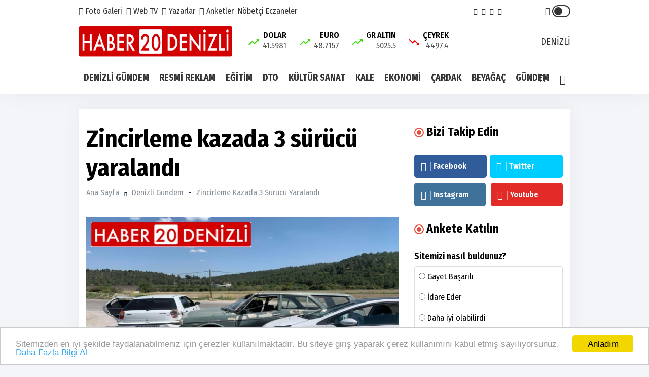

--- FILE ---
content_type: text/html; charset=UTF-8
request_url: https://haber20denizli.com/haber/zincirleme-kazada-3-surucu-yaralandi-108526
body_size: 12988
content:
<!doctype html><html lang="tr"><head>
<link rel="dns-prefetch" href="//www.haber20denizli.com">
<link rel="dns-prefetch" href="//haber20denizli.com">
<link rel="dns-prefetch" href="//fonts.googleapis.com">
<link rel="dns-prefetch" href="//schema.org">
<link rel="dns-prefetch" href="//stackpath.bootstrapcdn.com">
<link rel="dns-prefetch" href="//code.jquery.com">
<link rel="dns-prefetch" href="//oss.maxcdn.com">
<link rel="dns-prefetch" href="//www.facebook.com">
<link rel="dns-prefetch" href="//twitter.com">
<link rel="dns-prefetch" href="//www.youtube.com">
<link rel="dns-prefetch" href="//www.instagram.com">
<link rel="dns-prefetch" href="//www.w3.org">
<link rel="dns-prefetch" href="//www.karchercenter-med.com">
<link rel="dns-prefetch" href="//www.linkedin.com">
<link rel="dns-prefetch" href="//www.twitter.com">
<link rel="dns-prefetch" href="//www.onemsoft.com">
<link rel="dns-prefetch" href="//www.googletagmanager.com"><base href="https://www.haber20denizli.com/" target="_self"><meta charset=utf-8><meta http-equiv="X-UA-Compatible" content="IE=edge"><meta name=viewport content="width=device-width, initial-scale=1, shrink-to-fit=no"><link rel="icon" type=image/png href="https://www.haber20denizli.com/images/genel/1649435936625065200465f.jpeg"><link rel="canonical" href="https://haber20denizli.com/haber/zincirleme-kazada-3-surucu-yaralandi-108526" ><meta http-equiv="refresh" content="300"><meta name=theme-color content="#ffffff"><meta name=apple-mobile-web-app-status-bar-style content="#ffffff"><link href="https://fonts.googleapis.com/css2?family=Fira+Sans+Condensed:wght@400;600;700&display=swap" rel="stylesheet"><title>Zincirleme kazada 3 sürücü yaralandı</title><meta name=keywords content=""><meta name=description content="Denizli-Manisa karayolu meydana gelen zincirleme kazada 3 kişi yaralandı."><link rel="amphtml" href="https://haber20denizli.com/amp/zincirleme-kazada-3-surucu-yaralandi-108526"><link rel="image_src" type=image/jpeg href="https://haber20denizli.com/images/haberler/2024/04/zincirleme-kazada-3-surucu-yaralandi-1712857173.webp"><link rel="next" href="https://haber20denizli.com/haber/viyadukten-dusen-otomobilde-2-kisi-yaralandi-108527"><meta name=DC.date.issued content="2024-04-11T20:38:00+03:00"><meta itemprop="keywords" name=news_keywords content=""><meta property="og:type" content="article"><meta property="og:site_name" content="Haber20Denizli - Denizli Haberleri"><meta property="og:url" content="https://haber20denizli.com/haber/zincirleme-kazada-3-surucu-yaralandi-108526"><meta property="og:title" content="Zincirleme kazada 3 sürücü yaralandı"><meta property="og:description" content="Denizli-Manisa karayolu meydana gelen zincirleme kazada 3 kişi yaralandı."><meta property="og:image" content="https://haber20denizli.com/images/haberler/2024/04/zincirleme-kazada-3-surucu-yaralandi-1712857173.webp"><meta property="og:image:width" content="640"><meta property="og:image:height" content="360"><meta name=twitter:card content="summary_large_image"><meta name=twitter:image content="https://haber20denizli.com/images/haberler/2024/04/zincirleme-kazada-3-surucu-yaralandi-1712857173.webp"><meta name=twitter:site content="@haber20denizli"><meta name=twitter:url content="https://haber20denizli.com/haber/zincirleme-kazada-3-surucu-yaralandi-108526"><meta name=twitter:title content="Zincirleme kazada 3 sürücü yaralandı"><meta name=twitter:description content="Denizli-Manisa karayolu meydana gelen zincirleme kazada 3 kişi yaralandı."><meta itemprop="author" content="Haber20Denizli - Denizli Haberleri"><meta itemprop="url" content="https://haber20denizli.com/haber/zincirleme-kazada-3-surucu-yaralandi-108526"><meta itemprop="thumbnailUrl" content="https://haber20denizli.com/images/tn/2024/04/zincirleme-kazada-3-surucu-yaralandi-1712857173.webp"><meta itemprop="articleSection" content="DENİZLİ GÜNDEM"><meta itemprop="dateCreated" content="2024-04-11T20:38:00+03:00"><meta itemprop="dateModified" content="2024-04-11T20:38:00+03:00"><meta itemprop="mainEntityOfPage" content="https://haber20denizli.com/haber/zincirleme-kazada-3-surucu-yaralandi-108526"><meta itemprop="headline" content="Zincirleme kazada 3 sürücü yaralandı"><meta itemprop="image" content="https://haber20denizli.com/images/haberler/2024/04/zincirleme-kazada-3-surucu-yaralandi-1712857173.webp"><script type=application/ld+json id="breadcrumbStructuredData"> { "@context": "https://schema.org", "@type": "BreadcrumbList", "itemListElement": [ { "@type": "ListItem", "position": 1, "name": "Haberler", "item": "https://www.haber20denizli.com/" },{ "@type": "ListItem", "position": 2, "name": "DENİZLİ GÜNDEM", "item": "https://haber20denizli.com/denizli-gundem" },{ "@type": "ListItem", "position": 3, "name": "Zincirleme kazada 3 sürücü yaralandı", "item": "https://haber20denizli.com/haber/zincirleme-kazada-3-surucu-yaralandi-108526" } ] } </script><script type=application/ld+json> { "@context":"http://schema.org", "@type":"NewsArticle", "inLanguage":"tr-TR", "articleSection":"DENİZLİ GÜNDEM", "mainEntityOfPage":{"@type":"WebPage","@id":"https://haber20denizli.com/haber/zincirleme-kazada-3-surucu-yaralandi-108526"}, "headline":"Zincirleme kazada 3 sürücü yaralandı", "genre":"news", "keywords":"","image": {"@type": "ImageObject", "url": "https://haber20denizli.com/images/haberler/2024/04/zincirleme-kazada-3-surucu-yaralandi-1712857173.webp", "width":"640","height":"350"}, "datePublished":"2024-04-11T20:38:00+03:00", "dateModified":"2024-04-11T20:38:00+03:00", "description":"Denizli-Manisa karayolu meydana gelen zincirleme kazada 3 kişi yaralandı.", "author":{"@type":"Person","name":"Haber20Denizli - Denizli Haberleri"}, "publisher": {"@type": "Organization", "name": "Haber20Denizli - Denizli Haberleri ", "logo": {"@type": "ImageObject", "url": "https://haber20denizli.com/images/genel/haber20denizli-denizli-haberleri-logo-1649424471.png"}} } </script><link rel="stylesheet" href="https://stackpath.bootstrapcdn.com/bootstrap/4.1.3/css/bootstrap.min.css"><link rel="stylesheet" href="/assets/frontend/tema9/css/all.css?id=84aa2e07518a81ccdb7b"><style> body{ background: #f4f5f9; } .navbar-standerd.site-header.menu, .nav-dropdown>li>a{ background: #ffffff; } .header-logo, .header-bottom{ background: #ffffff; } .top-bar .toggle{ border: 2px solid #333333; } .top-bar .toggle:before{ background: #333333; } .main-header .main-nav ul li > a,#off-canvas-toggle, button.search-icon, .nav-menu>li .nav-dropdown li a{ color: #333333; } .main-header .main-nav ul li > a:hover, #off-canvas-toggle:hover, button.search-icon:hover, .nav-menu>li .nav-dropdown li a:hover{ color: #f00000; } .top-bar, .top-bar .toggle{ background: #ffffff; } .topbar-inner a, .top-bar ul.header-social-network li a, div.user-account i{ color: #333333; } .topbar-inner a:hover,.top-bar ul.header-social-network li a:hover{ color: #000000; } .ts-footer.ts-footer-3{ background: #1c2a39; } .ts-footer.ts-footer-3 .footer-menu li a, .ts-footer.ts-footer-3 .footer-social-list li a, .ts-footer.ts-footer-3 .copyright-text p{ color: #ffffff; } .ts-footer.ts-footer-3 .footer-menu li a:after{ background: #ffffff; } .ts-footer.ts-footer-3 .footer-menu li a:hover, .ts-footer.ts-footer-3 .footer-social-list li a:hover, .ts-footer.ts-footer-3 .copyright-text a:hover{ color: #dedede; } .ts-footer.ts-footer-3 .copyright-text a, .ts-footer.ts-footer-3 .copyright-text span{ color: #ffffff; } .ts-footer .bar1{ border-top: 1px solid #ffffff; } .nav-menu > li > a > .submenu-indicator{ display: none; } .homeicon{ display: none !important; } .sticky-bar .homeicon{ display: inline-block !important; } </style><link rel="stylesheet" href="https://haber20denizli.com/assets/frontend/tema9/css/hdetay.css?v=1.5"><style> .entry-main-content img{ max-width:100%; height:auto !important; } </style><script src=https://code.jquery.com/jquery-2.2.4.min.js integrity="sha256-BbhdlvQf/xTY9gja0Dq3HiwQF8LaCRTXxZKRutelT44=" crossorigin=anonymous></script><script src=https://stackpath.bootstrapcdn.com/bootstrap/4.1.3/js/bootstrap.min.js></script><script src=https://haber20denizli.com/assets/frontend/tema9/js/jquery.cookie_v3.js?v=1.0.3></script><script> $(document).ready(function () { if($.cookie('night') == 'yes'){ $('.toggle').toggleClass('active'); $('body').toggleClass('night'); } }); </script><!--[if lt IE 9]><script src=https://oss.maxcdn.com/html5shiv/3.7.2/html5shiv.min.js></script><script src=https://oss.maxcdn.com/respond/1.4.2/respond.min.js></script><![endif]-->
<style>.page_speed_1505000990{ position: absolute;top: 4px;right: 40px } .page_speed_1997637582{ height: 0px } .page_speed_927887692{ background-color: rgba(48, 48, 48, 0.9) } .page_speed_427480480{ background-image: url(https://haber20denizli.com/images/tn/2026/01/denizli-buyuksehir-belediyesinden-ugur-mumcu-anma-gecesi-1768991036.webp) } .page_speed_792608392{ background-image: url(https://haber20denizli.com/images/tn/2026/01/denizli-buyuksehirin-cocuk-senligi-coskuyla-basladi-1768988569.webp) } .page_speed_1248079242{ background-image: url(https://haber20denizli.com/images/tn/2026/01/bagbasi-genclik-merkezindeki-is-yerleri-icin-ihale-28-ocakta-1768988339.webp) } .page_speed_1091747585{ background-image: url(https://haber20denizli.com/images/tn/2026/01/pamukkalenin-gelecegi-yukseliyor-1768988168.webp) }</style>
</head><body><div class="main-wrap"><aside id="sidebar-wrapper" class="custom-scrollbar offcanvas-sidebar position-right"><button class="off-canvas-close"><i class="ti-close"></i></button><div class="sidebar-inner"><div class="sidebar-widget widget_categories mb-50"><div class="widget-header position-relative mb-20"><h5 class="widget-title mt-5">MENU</h5></div><div class="post-block-list post-module-1 post-module-5"><ul><li class="cat-item"><a href="https://haber20denizli.com/ilce-haberleri">İLÇE HABERLERİ</a></li><li class="cat-item"><a href="https://haber20denizli.com/siyaset">SİYASET</a></li><li class="cat-item"><a href="https://haber20denizli.com/otomobil">OTOMOBİL</a></li><li class="cat-item"><a href="https://haber20denizli.com/saglik">SAĞLIK</a></li><li class="cat-item"><a href="https://haber20denizli.com/magazin">MAGAZİN</a></li><li class="cat-item"><a href="https://haber20denizli.com/teknoloji">TEKNOLOJİ</a></li><li class="cat-item"><a href="https://haber20denizli.com/videogaleri">VIDEO GALERİ</a></li><li class="cat-item"><a href="https://haber20denizli.com/spor">SPOR</a></li><li class="cat-item d-table d-md-none"><a href="https://haber20denizli.com/yazarlar">YAZARLAR</a></li><li class="cat-item d-table d-md-none"><a href="https://haber20denizli.com/fotogaleri">FOTO GALERİ</a></li><li class="cat-item d-table d-md-none"><a href="https://haber20denizli.com/webtv">WEB TV</a></li><li class="cat-item"><a href="https://haber20denizli.com/yerel-haberler">YEREL HABERLER</a></li><li class="cat-item"><a href="https://haber20denizli.com/haber-arsivi">HABER ARŞİVİ</a></li><li class="cat-item"><a href="https://haber20denizli.com/yol-durumu/20">YOL TRAFIK DURUMU</a></li><li class="cat-item"><a href="https://haber20denizli.com/roportajlar">RÖPORTAJLAR</a></li><li class="cat-item d-none"><a href="https://haber20denizli.com/gazete-mansetleri?s=1">GAZETE MANŞETLERİ</a></li><li class="cat-item"><a class="text-uppercase" href="https://haber20denizli.com/sayfa/kunye-1">Künye</a></li><li class="cat-item"><a class="text-uppercase" href="https://haber20denizli.com/sayfa/cerez-politikasi-2">Çerez Politikası</a></li><li class="cat-item"><a class="text-uppercase" href="https://haber20denizli.com/sayfa/gizlilik-politikasi-3">Gizlilik Politikası</a></li><li class="cat-item"><a href="https://haber20denizli.com/iletisim">İLETİŞİM</a></li></ul></div></div></div></aside><header class="main-header header-style-2 header-style-3 mb-3"><div class="top-bar d-none d-md-block"><div class="container"><div class="topbar-inner pt-10 pb-10"><div class="row"><div class="col-9"><ul class="list-inline"><li class="list-inline-item"><a href="https://haber20denizli.com/fotogaleri"><i class="ti-gallery"></i> Foto Galeri</a></li><li class="list-inline-item"><a href="https://haber20denizli.com/webtv"><i class="ti-control-play"></i> Web TV</a></li><li class="list-inline-item"><a href="https://haber20denizli.com/yazarlar"><i class="ti-pencil"></i> Yazarlar</a></li><li class="list-inline-item"><a target="_blank" href="https://haber20denizli.com/anketler"><i class="ti-pie-chart"></i> Anketler</a></li><li class="list-inline-item"><a href="https://haber20denizli.com/nobetci-eczaneler">Nöbetçi Eczaneler</a></li></ul></div><div class="col-3 d-flex align-items-center justify-content-end"><ul class="header-social-network mr-60 d-inline-block list-inline"><li class="list-inline-item"><a rel="nofollow" class="social-icon facebook-icon text-xs-center" target="_blank" href="https://www.facebook.com/haber20denizli"><i class="ti-facebook"></i></a></li><li class="list-inline-item"><a rel="nofollow" class="social-icon twitter-icon text-xs-center" target="_blank" href="https://twitter.com/haber20denizli"><i class="ti-twitter-alt"></i></a></li><li class="list-inline-item"><a rel="nofollow" class="social-icon pinterest-icon text-xs-center" target="_blank" href="https://www.youtube.com/channel/UCPuBEyq1VGaVx0LSAzznv-A"><i class="ti-youtube"></i></a></li><li class="list-inline-item"><a rel="nofollow" class="social-icon instagram-icon text-xs-center" target="_blank" href="https://www.instagram.com/haber20denizli/"><i class="ti-instagram"></i></a></li></ul><div class="user-account d-inline-block position-relative"><i class="page_speed_1505000990 ti-light-bulb"></i><div title="Gece Modu" class="toggle"></div></div></div></div></div></div></div><div class="header-logo pt-2 pb-2 d-none d-lg-block"><div class="container"><div class="row"><div class="col-lg-4 col-md-12 align-center-vertical"><a title="Haber20Denizli - Denizli Haberleri" href="https://haber20denizli.com"><img height=60 class="logo-img d-inline" title="Haber20Denizli - Denizli Haberleri" src=https://haber20denizli.com/images/genel/haber20denizli-denizli-haberleri-logo-1649424471.png alt="Haber20Denizli - Denizli Haberleri"></a></div><div class="col-lg-8 col-md-12 align-center-vertical d-none d-lg-inline text-right"><div class="widget-header-bar-currency"><div class="currency-body"><div class="item"><svg xmlns="http://www.w3.org/2000/svg" viewBox="0 0 32 32"><rect data-name="Rectangle 1" width=32 height=32 fill="none"></rect><path data-name="Path 3" d="M21.313-20l3.063,3.063-6.5,6.5L12.563-15.75,2.688-5.875,4.563-4l8-8,5.313,5.313,8.375-8.375L29.313-12v-8Z" transform="translate(0 29)" fill="#3ddb0d"></path></svg><span class="name-value_wrapper"><span class="name">DOLAR</span><span class="value">41.5981</span></span></div><div class="item"><svg xmlns="http://www.w3.org/2000/svg" viewBox="0 0 32 32"><rect data-name="Rectangle 1" width=32 height=32 fill="none"></rect><path data-name="Path 3" d="M21.313-20l3.063,3.063-6.5,6.5L12.563-15.75,2.688-5.875,4.563-4l8-8,5.313,5.313,8.375-8.375L29.313-12v-8Z" transform="translate(0 29)" fill="#3ddb0d"></path></svg><span class="name-value_wrapper"><span class="name">EURO</span><span class="value">48.7157</span></span></div><div class="item"><svg xmlns="http://www.w3.org/2000/svg" viewBox="0 0 32 32"><rect data-name="Rectangle 1" width=32 height=32 fill="none"></rect><path data-name="Path 3" d="M21.313-20l3.063,3.063-6.5,6.5L12.563-15.75,2.688-5.875,4.563-4l8-8,5.313,5.313,8.375-8.375L29.313-12v-8Z" transform="translate(0 29)" fill="#3ddb0d"></path></svg><span class="name-value_wrapper"><span class="name">GR ALTIN</span><span class="value">5025.5</span></span></div><div class="item"><svg xmlns="http://www.w3.org/2000/svg" viewBox="0 0 32 32"><path data-name="Path 2" d="M21.313-4l3.063-3.062-6.5-6.5L12.563-8.25,2.688-18.125,4.563-20l8,8,5.313-5.312L26.25-8.937,29.313-12v8Z" transform="translate(0 29)" fill="red"></path><rect data-name="Rectangle 2" width=32 height=32 fill="none"></rect></svg><span class="name-value_wrapper"><span class="name">ÇEYREK</span><span class="value">4497.4</span></span></div></div><div class="widget-weather"><span class="conditions mr-2"></span><span class="name"><span class="deg temp"></span>Denizli</span></div></div></div></div></div></div><div class="header-bottom header-sticky text-center"><div class="mobile_menu d-lg-none d-block"></div><div class="container"><div class="row"><div class="col-12"><div class="off-canvas-toggle-cover"><div class="off-canvas-toggle hidden d-inline-block ml-15" id="off-canvas-toggle"><i class="ti-layout-grid2"></i></div></div><div class="logo-tablet d-md-inline d-lg-none d-none"><a title="Haber20Denizli - Denizli Haberleri" href="https://haber20denizli.com"><img class="logo-img d-inline" title="Haber20Denizli - Denizli Haberleri" src=https://haber20denizli.com/images/genel/haber20denizli-denizli-haberleri-logo-1649424471.png alt="Haber20Denizli - Denizli Haberleri"></a></div><div class="logo-mobile d-inline d-md-none"><a title="Haber20Denizli - Denizli Haberleri" href="https://haber20denizli.com"><img height=50 class="logo-img d-inline" title="Haber20Denizli - Denizli Haberleri" src=https://haber20denizli.com/images/genel/haber20denizli-denizli-haberleri-logo-1649424471.png alt="Haber20Denizli - Denizli Haberleri"></a></div><div class="main-nav text-left d-none d-lg-block"><nav><ul id="navigation" class="main-menu"><li class="homeicon"><a href="https://haber20denizli.com"><i class="ti-home font-weight-bold"></i></a></li><li><a href="https://haber20denizli.com/denizli-gundem">DENİZLİ GÜNDEM</a></li><li><a href="https://haber20denizli.com/resmi-reklam">RESMİ REKLAM</a></li><li><a href="https://haber20denizli.com/egitim">EĞİTİM</a></li><li><a href="https://haber20denizli.com/dto">DTO</a></li><li><a href="https://haber20denizli.com/kultur-sanat">KÜLTÜR SANAT</a></li><li><a href="https://haber20denizli.com/kale">KALE</a></li><li><a href="https://haber20denizli.com/ekonomi">EKONOMİ</a></li><li><a href="https://haber20denizli.com/cardak">ÇARDAK</a></li><li><a href="https://haber20denizli.com/beyagac">BEYAĞAÇ</a></li><li><a href="https://haber20denizli.com/gundem">GÜNDEM</a></li></ul></nav></div><div class="search-button mr-3 mr-md-0"><button class="search-icon"><i class="ti-search font-weight-bold"></i></button><span class="search-close float-right font-small"><i class="ti-close mr-5"></i>Kapat</span></div></div></div></div></div></header><main class="position-relative"><div class="main-search-form transition-02s"><div class="container"><div class="pt-5 pb-5 main-search-form-cover"><div class="row mb-20"><div class="col-12"><form action="https://haber20denizli.com/ara" method="GET" role="search" class="search-form position-relative"><div class="search-form-icon"><i class="ti-search"></i></div><label><input class="search_field" minlength="3" placeholder="Aranılacak Kelimeyi Yazınız.." value="" autocomplete="off" type=search name=q></label></form></div></div></div></div></div><div class="home-featured mb-30"><div class="container"><section class="pt-30 bg-white box-shadow mt-15 mb-30"><div class="container"><div class="row"><div class="col-md-8 single-post-wrapper-scroll"><div class="single-post-wrapper" haber_id="108526"><div class="news-detail" id="yazdir"><div class="entry-header entry-header-1 mb-20"><h1 class="post-title" itemprop="name"> Zincirleme kazada 3 sürücü yaralandı </h1><div class="breadcrumb"><a class="color-grey" href="https://haber20denizli.com">Ana Sayfa</a><span class="color-grey"></span><a class="color-grey" href="https://haber20denizli.com/denizli-gundem">Denizli Gündem</a><span class="color-grey d-none d-md-inline-block"></span><a class="color-grey d-none d-md-inline-block" href="javascript:;">Zincirleme kazada 3 sürücü yaralandı</a></div><div class="bt-1 border-color-1 mb-3 mt-0 mt-md-3"></div></div><figure class="single-thumnail"><img src=https://haber20denizli.com/images/haberler/2024/04/zincirleme-kazada-3-surucu-yaralandi-1712857173.webp class="img-fluid" alt="Zincirleme kazada 3 sürücü yaralandı"></figure><blockquote class="wp-block-quote is-style-large" itemprop="description"><p class="mb-0">Denizli-Manisa karayolu meydana gelen zincirleme kazada 3 kişi yaralandı.</p></blockquote><div class="single-social-share mt-15 d-flex justify-content-between align-items-center"><div class="entry-meta meta-1 color-grey"><span class="post-on" itemprop="datePublished" content="2024-04-11T20:38:00+03:00">11 April, 2024, Thursday 20:38</span><span class="hit-count"><i class="ti-eye"></i> 742</span></div><ul class="d-none d-md-inline-block list-inline forprint"><li class="list-inline-item"><div class="d-flex align-items-center"><a title="Yazdır" href="javascript:window.print()" class="mr-md-1"><img src=https://haber20denizli.com/assets/frontend/tema9/images/print.png alt="yazdır"></a><a title="Yorum Yaz" href="#yorumyaz108526" class="scrollLink mr-md-1"><img src=https://haber20denizli.com/assets/frontend/tema9/images/speech-bubble-with-dots.png alt="yorum yaz"></a><a href="javascript:;" class="fontkucult"><img src=https://haber20denizli.com/assets/frontend/tema9/images/a-decrease.png alt="font küçült"></a><a href="javascript:;" class="fontbuyut"><img src=https://haber20denizli.com/assets/frontend/tema9/images/a-increase.png alt="font büyüt"></a></div></li></ul></div><div class="bt-1 border-color-1 mb-3 mt-0 mt-md-3"></div><section class="block-wrapper text-center reklam mt-0 pt-0 pb-0 mb-15"><a target="_blank" href="https://www.karchercenter-med.com/"><img src=https://haber20denizli.com/images/reklamlar/2025/12/karcher-center-1765180239.jpg alt="karcher center"></a></section><div class="entry-main-content" itemprop="articleBody"><div class="mobile-sharing-container"><div class="sharing"><a onclick="myPopup('https://www.facebook.com/share.php?u=https://haber20denizli.com/haber/zincirleme-kazada-3-surucu-yaralandi-108526', 'facebook', 620, 430);" href="javascript:;" class="facebook" title="Facebook'da paylaş"><span class="ti-facebook"></span></a><a onclick="myPopup('https://twitter.com/share?url=https://haber20denizli.com/haber/zincirleme-kazada-3-surucu-yaralandi-108526&amp;text=Zincirleme+kazada+3+s%C3%BCr%C3%BCc%C3%BC+yaraland%C4%B1', 'twiiter', 620, 430);" href="javascript:;" class="twitter" title="Twitter'da paylaş"><span class="fa fa-twitter"></span></a><a href="whatsapp://send?text=Zincirleme kazada 3 sürücü yaralandı - https://haber20denizli.com/haber/zincirleme-kazada-3-surucu-yaralandi-108526" class="whatsapp" title="WHATSAPP' da paylaş"><span class="fa fa-whatsapp"></span></a><a onclick="myPopup('https://www.linkedin.com/sharing/share-offsite/?url=https://haber20denizli.com/haber/zincirleme-kazada-3-surucu-yaralandi-108526', 'linkedin', 620, 430);" href="javascript:;" class="linkedin" title="Linkedin'de paylaş"><span class="fa fa-linkedin"></span></a></div></div><p>Kaza, Buldan ilçesi Denizli - Manisa karayolu üzerinde meydana geldi. S.G. idaresindeki 35 KG 9017 plakalı otomobil ile seyir halindeyken, aynı yönde seyir halinde olan Ş.G. yönetimindeki 20 DL 216 plakalı araca arkadan çarptı. İki otomobilin çarpışmasıylan Ş.G, kullandığı araç ile önünde seyir halinde olan A.T. yönetimindeki 45 ANV 059 plakalı araca çarptı. 3 aracın karıştığı zincirleme kazada 3 sürücüde yaralandı. Çevredeki vatandaşların ihbarı üzerine bölgeye jandarma ve sağlık ekipleri sevk edildi. 3 yaralı sürücü sağlık ekipleri tarafından Buldan Göğüs Hastalıkları Hastanesi'ne sevk edildi.<br >Kazayla ilgili soruşturma başlatıldı.</p><div class="entry-bottom mt-15 mb-15"></div><div class="mobile-sharing-container mb-0"><div class="sharing"><a onclick="myPopup('https://www.facebook.com/share.php?u=https://haber20denizli.com/haber/zincirleme-kazada-3-surucu-yaralandi-108526', 'facebook', 620, 430);" href="javascript:;" class="facebook" title="Facebook'da paylaş"><span class="ti-facebook"></span></a><a onclick="myPopup('https://twitter.com/share?url=https://haber20denizli.com/haber/zincirleme-kazada-3-surucu-yaralandi-108526&amp;text=Zincirleme+kazada+3+s%C3%BCr%C3%BCc%C3%BC+yaraland%C4%B1', 'twiiter', 620, 430);" href="javascript:;" class="twitter" title="Twitter'da paylaş"><span class="fa fa-twitter"></span></a><a href="whatsapp://send?text=Zincirleme kazada 3 sürücü yaralandı - https://haber20denizli.com/haber/zincirleme-kazada-3-surucu-yaralandi-108526" class="whatsapp" title="WHATSAPP' da paylaş"><span class="fa fa-whatsapp"></span></a><a onclick="myPopup('https://www.linkedin.com/sharing/share-offsite/?url=https://haber20denizli.com/haber/zincirleme-kazada-3-surucu-yaralandi-108526', 'linkedin', 620, 430);" href="javascript:;" class="linkedin" title="Linkedin'de paylaş"><span class="fa fa-linkedin"></span></a></div></div><div class="sharing-container forprint"><div class="sharing"><a onclick="myPopup('https://www.facebook.com/share.php?u=https://haber20denizli.com/haber/zincirleme-kazada-3-surucu-yaralandi-108526', 'facebook', 620, 430);" href="javascript:;" class="facebook" title="Facebook'da paylaş"><span class="ti-facebook"></span></a><a onclick="myPopup('https://twitter.com/share?url=https://haber20denizli.com/haber/zincirleme-kazada-3-surucu-yaralandi-108526&amp;text=Zincirleme+kazada+3+s%C3%BCr%C3%BCc%C3%BC+yaraland%C4%B1', 'twiiter', 620, 430);" href="javascript:;" class="twitter" title="Twitter'da paylaş"><span class="fa fa-twitter"></span></a><a href="whatsapp://send?text=Zincirleme kazada 3 sürücü yaralandı - https://haber20denizli.com/haber/zincirleme-kazada-3-surucu-yaralandi-108526" class="whatsapp" title="WHATSAPP' da paylaş"><span class="fa fa-whatsapp"></span></a><a onclick="myPopup('https://www.linkedin.com/sharing/share-offsite/?url=https://haber20denizli.com/haber/zincirleme-kazada-3-surucu-yaralandi-108526', 'linkedin', 620, 430);" href="javascript:;" class="linkedin" title="Linkedin'de paylaş"><span class="fa fa-linkedin"></span></a></div></div></div></div><div class="bt-1 border-color-1 mt-30 mb-30"></div><div class="reactions text-center forprint"><ul class="reactions-box"><li onclick="arttir('1','108526')" class="reaction liked emojiBorder1" data-item-icon="liked" data-item-id="1"><div class="count rateEmoji1 page_speed_1997637582"><span class="count-text countEmoji1">0</span></div><div class="emoji"><span class="emoji-img"></span><span class="emoji-text">SEVDİM</span></div></li><li onclick="arttir('2','108526')" class="reaction clap emojiBorder2" data-item-icon="clap" data-item-id="2"><div class="count rateEmoji2 page_speed_1997637582"><span class="count-text countEmoji2">0</span></div><div class="emoji"><span class="emoji-img"></span><span class="emoji-text">ALKIŞ</span></div></li><li onclick="arttir('3','108526')" class="reaction hahaha emojiBorder3" data-item-icon="hahaha" data-item-id="3"><div class="count rateEmoji3 page_speed_1997637582"><span class="count-text countEmoji3">0</span></div><div class="emoji"><span class="emoji-img"></span><span class="emoji-text">KOMİK</span></div></li><li onclick="arttir('4','108526')" class="reaction shocked emojiBorder4" data-item-icon="shocked" data-item-id="4"><div class="count rateEmoji4 page_speed_1997637582"><span class="count-text countEmoji4">0</span></div><div class="emoji"><span class="emoji-img"></span><span class="emoji-text">İNANILMAZ</span></div></li><li onclick="arttir('5','108526')" class="reaction unhappy emojiBorder5" data-item-icon="unhappy" data-item-id="5"><div class="count rateEmoji5 page_speed_1997637582"><span class="count-text countEmoji5">0</span></div><div class="emoji"><span class="emoji-img"></span><span class="emoji-text">ÜZGÜN</span></div></li><li onclick="arttir('6','108526')" class="reaction angry emojiBorder6" data-item-icon="angry" data-item-id="6"><div class="count rateEmoji6 page_speed_1997637582"><span class="count-text countEmoji6">0</span></div><div class="emoji"><span class="emoji-img"></span><span class="emoji-text">KIZGIN</span></div></li></ul></div><div class="bt-1 border-color-1 mt-30 mb-30"></div><div class="author-bio d-flex"><div class="author-image mb-15"><a href="https://haber20denizli.com/editorler/editor-1"><img class="avatar" src=https://haber20denizli.com/images/kullanicilar/no_photo.jpeg alt="Editör"></a></div><div class="author-info"><h3><span class="vcard author"><span class="fn"><a href="https://haber20denizli.com/editorler/editor-1" rel="author">Editör</a></span></span></h3><div class="author-description mt-0"><a href="/cdn-cgi/l/email-protection#e1888f878ea18980838493d3d185848f889b8d88cf828e8c">Mail: <span class="__cf_email__" data-cfemail="6f060109002f070e0d0a1d5d5f0b0a0106150306410c0002">[email&#160;protected]</span></a></div><a href="https://haber20denizli.com/editorler/editor-1" class="author-bio-link">Tüm yazıları</a><div class="author-social"><ul class="author-social-icons"><li class="author-social-link-facebook"><a href="" target="_blank"><i class="ti-facebook"></i></a></li><li class="author-social-link-twitter"><a href="" target="_blank"><i class="ti-twitter-alt"></i></a></li><li class="author-social-link-instagram"><a href="" target="_blank"><i class="ti-instagram"></i></a></li></ul></div></div></div><div class="comment-form border-top-0 pt-0 forprint" id="yorumyaz108526"><div class="callback_message108526"></div><h3 class="mb-30">Yorum Yazın</h3><form role="form" class="form-contact comment_form" id="frmComments108526"><input type=hidden name=_token value="IndXbQzR2FduWNAELoxMSTNxhaqZWZBywPWAZhAj"><div class="row"><div class="col-sm-6"><div class="form-group"><input class="form-control" name=isim id="isim108526" type=text placeholder="İsminiz"></div></div><div class="col-sm-6"><div class="form-group"><input class="form-control" name=email id="email108526" placeholder="E-Posta Adresiniz" type=email></div></div><div class="col-12"><div class="form-group"><textarea class="form-control w-100" id="yorum108526" name=yorum placeholder="Yorumunuz" cols="30" rows="5"></textarea></div></div></div><input type=hidden name=haberid id="haberid" value="108526"><div class="form-group"><button type=button class="button button-contactForm" onclick="yorumYap('108526')">Yorumu Gönder</button></div></form></div></div><div class="widget-thin-slider mb-3 forprint"><div class="swiper-container slider"><div class="swiper-wrapper"><div class="swiper-slide color-yellow"><a class="yenisekme" href="https://haber20denizli.com/haber/denizli-buyuksehir-belediyesinden-ugur-mumcu-anma-gecesi-113296" title="Denizli Büyükşehir Belediyesi’nden Uğur Mumcu anma gecesi"><figure class="mb-0"><div class="img"><img class="maxwidth w-100 swiper-lazy" height=360 src=https://haber20denizli.com/images/transparent.gif data-src="https://haber20denizli.com/images/haberler/2026/01/denizli-buyuksehir-belediyesinden-ugur-mumcu-anma-gecesi-1768991036.webp" alt="Denizli Büyükşehir Belediyesi’nden Uğur Mumcu anma gecesi"></div></figure></a><div class="swiper-lazy-preloader swiper-lazy-preloader-white"></div></div><div class="swiper-slide color-yellow"><a class="yenisekme" href="https://haber20denizli.com/haber/denizli-buyuksehirin-cocuk-senligi-coskuyla-basladi-113295" title="Denizli Büyükşehir’in çocuk şenliği coşkuyla başladı"><figure class="mb-0"><div class="img"><img class="maxwidth w-100 swiper-lazy" height=360 src=https://haber20denizli.com/images/transparent.gif data-src="https://haber20denizli.com/images/haberler/2026/01/denizli-buyuksehirin-cocuk-senligi-coskuyla-basladi-1768988569.webp" alt="Denizli Büyükşehir’in çocuk şenliği coşkuyla başladı"></div></figure></a><div class="swiper-lazy-preloader swiper-lazy-preloader-white"></div></div><div class="swiper-slide color-yellow"><a class="yenisekme" href="https://haber20denizli.com/haber/merkezefendide-karne-sevinci-senlikle-kutlanacak-113294" title="MERKEZEFENDİ’DE KARNE SEVİNCİ ŞENLİKLE KUTLANACAK"><figure class="mb-0"><div class="img"><img class="maxwidth w-100 swiper-lazy" height=360 src=https://haber20denizli.com/images/transparent.gif data-src="https://haber20denizli.com/images/haberler/2026/01/merkezefendide-karne-sevinci-senlikle-kutlanacak-1768988416.webp" alt="MERKEZEFENDİ’DE KARNE SEVİNCİ ŞENLİKLE KUTLANACAK"></div></figure></a><div class="swiper-lazy-preloader swiper-lazy-preloader-white"></div></div><div class="swiper-slide color-yellow"><a class="yenisekme" href="https://haber20denizli.com/haber/bagbasi-genclik-merkezindeki-is-yerleri-icin-ihale-28-ocakta-113293" title="BAĞBAŞI GENÇLİK MERKEZİ’NDEKİ İŞ YERLERİ İÇİN İHALE 28 OCAK’TA"><figure class="mb-0"><div class="img"><img class="maxwidth w-100 swiper-lazy" height=360 src=https://haber20denizli.com/images/transparent.gif data-src="https://haber20denizli.com/images/haberler/2026/01/bagbasi-genclik-merkezindeki-is-yerleri-icin-ihale-28-ocakta-1768988339.webp" alt="BAĞBAŞI GENÇLİK MERKEZİ’NDEKİ İŞ YERLERİ İÇİN İHALE 28 OCAK’TA"></div></figure></a><div class="swiper-lazy-preloader swiper-lazy-preloader-white"></div></div><div class="swiper-slide color-yellow"><a class="yenisekme" href="https://haber20denizli.com/haber/pamukkalenin-gelecegi-yukseliyor-113292" title="PAMUKKALE’NİN GELECEĞİ YÜKSELİYOR"><figure class="mb-0"><div class="img"><img class="maxwidth w-100 swiper-lazy" height=360 src=https://haber20denizli.com/images/transparent.gif data-src="https://haber20denizli.com/images/haberler/2026/01/pamukkalenin-gelecegi-yukseliyor-1768988168.webp" alt="PAMUKKALE’NİN GELECEĞİ YÜKSELİYOR"></div></figure></a><div class="swiper-lazy-preloader swiper-lazy-preloader-white"></div></div><div class="swiper-slide color-yellow"><a class="yenisekme" href="https://haber20denizli.com/haber/buyuk-kucuk-el-ele-sinemadan-yemege-projesi-basvurulari-basladi-113291" title="“Büyük Küçük El Ele Sinemadan Yemeğe” projesi başvuruları başladı"><figure class="mb-0"><div class="img"><img class="maxwidth w-100 swiper-lazy" height=360 src=https://haber20denizli.com/images/transparent.gif data-src="https://haber20denizli.com/images/haberler/2026/01/buyuk-kucuk-el-ele-sinemadan-yemege-projesi-basvurulari-basladi-1768988002.webp" alt="“Büyük Küçük El Ele Sinemadan Yemeğe” projesi başvuruları başladı"></div></figure></a><div class="swiper-lazy-preloader swiper-lazy-preloader-white"></div></div><div class="swiper-slide color-yellow"><a class="yenisekme" href="https://haber20denizli.com/haber/denizli-buyuksehirin-ulasim-destegi-buyuyor-113290" title="Denizli Büyükşehir’in ulaşım desteği büyüyor"><figure class="mb-0"><div class="img"><img class="maxwidth w-100 swiper-lazy" height=360 src=https://haber20denizli.com/images/transparent.gif data-src="https://haber20denizli.com/images/haberler/2026/01/denizli-buyuksehirin-ulasim-destegi-buyuyor-1768987897.webp" alt="Denizli Büyükşehir’in ulaşım desteği büyüyor"></div></figure></a><div class="swiper-lazy-preloader swiper-lazy-preloader-white"></div></div><div class="swiper-slide color-yellow"><a class="yenisekme" href="https://haber20denizli.com/haber/anahtar-parti-denizli-il-binasina-dev-turk-bayragi-asildi-113289" title="Anahtar Parti Denizli il binasına dev Türk bayrağı asıldı"><figure class="mb-0"><div class="img"><img class="maxwidth w-100 swiper-lazy" height=360 src=https://haber20denizli.com/images/transparent.gif data-src="https://haber20denizli.com/images/haberler/2026/01/anahtar-parti-denizli-il-binasina-dev-turk-bayragi-asildi-1768987696.webp" alt="Anahtar Parti Denizli il binasına dev Türk bayrağı asıldı"></div><div class="caption-area"><figcaption class="page_speed_927887692"><span class="title">Anahtar Parti Denizli il binasına dev Türk bayrağı asıldı</span></figcaption></div></figure></a><div class="swiper-lazy-preloader swiper-lazy-preloader-white"></div></div><div class="swiper-slide color-yellow"><a class="yenisekme" href="https://haber20denizli.com/haber/isinmak-isterken-yaralanan-isci-7-gun-sonra-hayatini-kaybetti-113288" title="Isınmak isterken yaralanan işçi 7 gün sonra hayatını kaybetti"><figure class="mb-0"><div class="img"><img class="maxwidth w-100 swiper-lazy" height=360 src=https://haber20denizli.com/images/transparent.gif data-src="https://haber20denizli.com/images/haberler/2026/01/isinmak-isterken-yaralanan-isci-7-gun-sonra-hayatini-kaybetti-1768987591.webp" alt="Isınmak isterken yaralanan işçi 7 gün sonra hayatını kaybetti"></div></figure></a><div class="swiper-lazy-preloader swiper-lazy-preloader-white"></div></div><div class="swiper-slide color-yellow"><a class="yenisekme" href="https://haber20denizli.com/haber/buyuksehir-ile-yerel-urunler-guclu-markalara-donusuyor-113287" title="Büyükşehir ile yerel ürünler güçlü markalara dönüşüyor"><figure class="mb-0"><div class="img"><img class="maxwidth w-100 swiper-lazy" height=360 src=https://haber20denizli.com/images/transparent.gif data-src="https://haber20denizli.com/images/haberler/2026/01/buyuksehir-ile-yerel-urunler-guclu-markalara-donusuyor-1768900094.webp" alt="Büyükşehir ile yerel ürünler güçlü markalara dönüşüyor"></div></figure></a><div class="swiper-lazy-preloader swiper-lazy-preloader-white"></div></div><div class="swiper-slide color-yellow"><a class="yenisekme" href="https://haber20denizli.com/haber/pamukkale-belediyesi-spor-kurslarinda-yeni-kayit-sureci-basladi-113286" title="PAMUKKALE BELEDİYESİ SPOR KURSLARINDA YENİ KAYIT SÜRECİ BAŞLADI"><figure class="mb-0"><div class="img"><img class="maxwidth w-100 swiper-lazy" height=360 src=https://haber20denizli.com/images/transparent.gif data-src="https://haber20denizli.com/images/haberler/2026/01/pamukkale-belediyesi-spor-kurslarinda-yeni-kayit-sureci-basladi-1768899946.webp" alt="PAMUKKALE BELEDİYESİ SPOR KURSLARINDA YENİ KAYIT SÜRECİ BAŞLADI"></div></figure></a><div class="swiper-lazy-preloader swiper-lazy-preloader-white"></div></div><div class="swiper-slide color-yellow"><a class="yenisekme" href="https://haber20denizli.com/haber/undpden-denizli-model-fabrikaya-ziyaret-113285" title="UNDP’den Denizli Model Fabrikaya ziyaret"><figure class="mb-0"><div class="img"><img class="maxwidth w-100 swiper-lazy" height=360 src=https://haber20denizli.com/images/transparent.gif data-src="https://haber20denizli.com/images/haberler/2026/01/undpden-denizli-model-fabrikaya-ziyaret-1768899438.webp" alt="UNDP’den Denizli Model Fabrikaya ziyaret"></div></figure></a><div class="swiper-lazy-preloader swiper-lazy-preloader-white"></div></div><div class="swiper-slide color-yellow"><a class="yenisekme" href="https://haber20denizli.com/haber/tavasli-cocuklar-yariyil-senliginde-eglenecek-113284" title="Tavaslı çocuklar yarıyıl şenliğinde eğlenecek"><figure class="mb-0"><div class="img"><img class="maxwidth w-100 swiper-lazy" height=360 src=https://haber20denizli.com/images/transparent.gif data-src="https://haber20denizli.com/images/haberler/2026/01/tavasli-cocuklar-yariyil-senliginde-eglenecek-1768898357.webp" alt="Tavaslı çocuklar yarıyıl şenliğinde eğlenecek"></div></figure></a><div class="swiper-lazy-preloader swiper-lazy-preloader-white"></div></div><div class="swiper-slide color-yellow"><a class="yenisekme" href="https://haber20denizli.com/haber/yariyil-senligi-ile-beyagacli-cocuklar-eglenceye-doyacak-113283" title="Yarıyıl şenliği ile Beyağaçlı çocuklar eğlenceye doyacak"><figure class="mb-0"><div class="img"><img class="maxwidth w-100 swiper-lazy" height=360 src=https://haber20denizli.com/images/transparent.gif data-src="https://haber20denizli.com/images/haberler/2026/01/yariyil-senligi-ile-beyagacli-cocuklar-eglenceye-doyacak-1768898267.webp" alt="Yarıyıl şenliği ile Beyağaçlı çocuklar eğlenceye doyacak"></div></figure></a><div class="swiper-lazy-preloader swiper-lazy-preloader-white"></div></div><div class="swiper-slide color-yellow"><a class="yenisekme" href="https://haber20denizli.com/haber/mermer-fabrikasinda-egzotik-mesai-farkli-irklardaki-tavuklar-burada-yetisiyor-113282" title="Mermer fabrikasında egzotik mesai: Farklı ırklardaki tavuklar burada yetişiyor"><figure class="mb-0"><div class="img"><img class="maxwidth w-100 swiper-lazy" height=360 src=https://haber20denizli.com/images/transparent.gif data-src="https://haber20denizli.com/images/haberler/2026/01/mermer-fabrikasinda-egzotik-mesai-farkli-irklardaki-tavuklar-burada-yetisiyor-1768898156.webp" alt="Mermer fabrikasında egzotik mesai: Farklı ırklardaki tavuklar burada yetişiyor"></div></figure></a><div class="swiper-lazy-preloader swiper-lazy-preloader-white"></div></div><div class="swiper-slide color-yellow"><a class="yenisekme" href="https://haber20denizli.com/haber/denizli-buyuksehirden-cevreye-ve-butceye-nefes-aldiran-projeler-113281" title="Denizli Büyükşehir’den çevreye ve bütçeye nefes aldıran projeler"><figure class="mb-0"><div class="img"><img class="maxwidth w-100 swiper-lazy" height=360 src=https://haber20denizli.com/images/transparent.gif data-src="https://haber20denizli.com/images/haberler/2026/01/denizli-buyuksehirden-cevreye-ve-butceye-nefes-aldiran-projeler-1768823568.webp" alt="Denizli Büyükşehir’den çevreye ve bütçeye nefes aldıran projeler"></div></figure></a><div class="swiper-lazy-preloader swiper-lazy-preloader-white"></div></div><div class="swiper-slide color-yellow"><a class="yenisekme" href="https://haber20denizli.com/haber/cavusoglundan-rekor-5-yillik-plan-1-yilda-gerceklesti-113280" title="Çavuşoğlu’ndan rekor: 5 yıllık plan 1 yılda gerçekleşti"><figure class="mb-0"><div class="img"><img class="maxwidth w-100 swiper-lazy" height=360 src=https://haber20denizli.com/images/transparent.gif data-src="https://haber20denizli.com/images/haberler/2026/01/cavusoglundan-rekor-5-yillik-plan-1-yilda-gerceklesti-1768822820.webp" alt="Çavuşoğlu’ndan rekor: 5 yıllık plan 1 yılda gerçekleşti"></div></figure></a><div class="swiper-lazy-preloader swiper-lazy-preloader-white"></div></div><div class="swiper-slide color-yellow"><a class="yenisekme" href="https://haber20denizli.com/haber/beyagac-belediye-baskani-putun-umre-ibadeti-icin-kutsal-topraklara-gitti-113279" title="Beyağaç Belediye Başkanı Pütün, Umre ibadeti için kutsal topraklara gitti"><figure class="mb-0"><div class="img"><img class="maxwidth w-100 swiper-lazy" height=360 src=https://haber20denizli.com/images/transparent.gif data-src="https://haber20denizli.com/images/haberler/2026/01/beyagac-belediye-baskani-putun-umre-ibadeti-icin-kutsal-topraklara-gitti-1768822546.webp" alt="Beyağaç Belediye Başkanı Pütün, Umre ibadeti için kutsal topraklara gitti"></div></figure></a><div class="swiper-lazy-preloader swiper-lazy-preloader-white"></div></div><div class="swiper-slide color-yellow"><a class="yenisekme" href="https://haber20denizli.com/haber/denizlili-genc-sporcudan-uluslararasi-arenada-gurur-veren-basarilar-113278" title="Denizlili genç sporcudan uluslararası arenada gurur veren başarılar"><figure class="mb-0"><div class="img"><img class="maxwidth w-100 swiper-lazy" height=360 src=https://haber20denizli.com/images/transparent.gif data-src="https://haber20denizli.com/images/haberler/2026/01/denizlili-genc-sporcudan-uluslararasi-arenada-gurur-veren-basarilar-1768822418.webp" alt="Denizlili genç sporcudan uluslararası arenada gurur veren başarılar"></div></figure></a><div class="swiper-lazy-preloader swiper-lazy-preloader-white"></div></div><div class="swiper-slide color-yellow"><a class="yenisekme" href="https://haber20denizli.com/haber/keklik-ve-tavsan-avi-yasaklandi-113277" title="Keklik ve tavşan avı yasaklandı"><figure class="mb-0"><div class="img"><img class="maxwidth w-100 swiper-lazy" height=360 src=https://haber20denizli.com/images/transparent.gif data-src="https://haber20denizli.com/images/haberler/2026/01/keklik-ve-tavsan-avi-yasaklandi-1768822244.webp" alt="Keklik ve tavşan avı yasaklandı"></div></figure></a><div class="swiper-lazy-preloader swiper-lazy-preloader-white"></div></div></div><ul class="indicator type1 bottom"><li><div class="swiper-pagination paginations justify-md-content-between"></div></li></ul></div></div><div class="scroller-status"><div class="loader-ellips infinite-scroll-request"><span class="loader-ellips__dot"></span><span class="loader-ellips__dot"></span><span class="loader-ellips__dot"></span><span class="loader-ellips__dot"></span></div><p class="scroller-status__message infinite-scroll-last text-center">Başka haber bulunmuyor!</p></div><p class="pagination"><a class="pagination__next" rel="next" href="https://haber20denizli.com/haber/viyadukten-dusen-otomobilde-2-kisi-yaralandi-108527"></a></p></div><div class="col-lg-4 col-md-12 col-sm-12 primary-sidebar sticky-sidebar sticky-sidebar d-none d-md-block"><div class="widget-area"><div class="sidebar-widget widget-social-network mb-30"><div class="widget-header position-relative mb-10 pb-10"><h5 class="widget-title dot mb-10">Bizi Takip Edin</h5><div class="bt-1 border-color-1"></div></div><div class="social-network"><div class="follow-us d-flex align-items-center justify-content-between"><a class="follow-us-facebook clearfix mb-10" href="https://www.facebook.com/haber20denizli" target="_blank"><div class="social-icon"><i class="ti-facebook mr-5 v-align-space"></i><i class="ti-facebook mr-5 v-align-space nth-2"></i></div><span class="social-name">Facebook</span></a><a class="follow-us-twitter clearfix mb-10" href="https://www.twitter.com/haber20denizli" target="_blank"><div class="social-icon"><i class="ti-twitter-alt mr-5 v-align-space"></i><i class="ti-twitter-alt mr-5 v-align-space nth-2"></i></div><span class="social-name">Twitter</span></a></div><div class="follow-us d-flex align-items-center"><a class="follow-us-instagram clearfix mr-5" href="https://www.instagram.com/haber20denizli/" target="_blank"><div class="social-icon"><i class="ti-instagram mr-5 v-align-space"></i><i class="ti-instagram mr-5 v-align-space nth-2"></i></div><span class="social-name">Instagram</span></a><a class="follow-us-youtube clearfix ml-5" href="https://www.youtube.com/channel/UCPuBEyq1VGaVx0LSAzznv-A" target="_blank"><div class="social-icon"><i class="ti-youtube mr-5 v-align-space"></i><i class="ti-youtube mr-5 v-align-space nth-2"></i></div><span class="social-name">Youtube</span></a></div></div></div><div class="sidebar-widget widget_alitheme_lastpost mb-30"><div class="widget-header position-relative mb-10 pb-10"><h5 class="widget-title dot mb-10">Ankete Katılın</h5><div class="bt-1 border-color-1"></div></div><form class="anketForm"><input type=hidden name=_token value="IndXbQzR2FduWNAELoxMSTNxhaqZWZBywPWAZhAj"><div class="vote_widget anket_oyla"><div class="anket_detay_message"></div><h6>Sitemizi nasıl buldunuz?</h6><ul class="list-group pl-0 mb-3"><li class="list-group-item mr-0 p-2"><input id="option1" type=radio name=data value="1"><label for="option1" class="mb-0 ml-1">Gayet Başarılı</label></li><li class="list-group-item mr-0 p-2"><input id="option2" type=radio name=data value="2"><label for="option2" class="mb-0 ml-1">İdare Eder</label></li><li class="list-group-item mr-0 p-2"><input id="option3" type=radio name=data value="3"><label for="option3" class="mb-0 ml-1">Daha iyi olabilirdi</label></li><li class="list-group-item mr-0 p-2"><input id="option4" type=radio name=data value="4"><label for="option4" class="mb-0 ml-1">Renkler değişmeli</label></li></ul><input type=hidden id="pollId" name=pollId value="1"><div class="vote_buttons"><a href="javascript:;" class="btn btn-dark p-2 mr-1" onclick="anket()">Anketi Oyla</a><a href="https://haber20denizli.com/anketler/sitemizi-nasil-buldunuz-1" class="btn p-2 btn-dark">Oyları Göster</a></div></div></form></div><div class="sidebar-widget widget_alitheme_lastpost mb-30"><div class="widget-header position-relative mb-10 pb-10"><h5 class="widget-title dot mb-10">DENİZLİ GÜNDEM</h5><div class="bt-1 border-color-1"></div></div><div class="post-block-list"><article class="mb-20"><div class="post-thumb position-relative thumb-overlay mb-10"><div class="img-hover-slide border-radius-5 position-relative min-h170 page_speed_427480480"><a class="yenisekme img-link" title="Denizli Büyükşehir Belediyesi’nden Uğur Mumcu anma gecesi" href="https://haber20denizli.com/haber/denizli-buyuksehir-belediyesinden-ugur-mumcu-anma-gecesi-113296"></a></div></div><div class="post-content"><h4 class="post-title font-medium-ultra font-weight-bold text-limit-2-row"><a class="yenisekme" title="Denizli Büyükşehir Belediyesi’nden Uğur Mumcu anma gecesi" href="https://haber20denizli.com/haber/denizli-buyuksehir-belediyesinden-ugur-mumcu-anma-gecesi-113296">Denizli Büyükşehir Belediyesi’nden Uğur Mumcu anma gecesi</a></h4></div></article><article class="mb-20"><div class="post-thumb position-relative thumb-overlay mb-10"><div class="img-hover-slide border-radius-5 position-relative min-h170 page_speed_792608392"><a class="yenisekme img-link" title="Denizli Büyükşehir’in çocuk şenliği coşkuyla başladı" href="https://haber20denizli.com/haber/denizli-buyuksehirin-cocuk-senligi-coskuyla-basladi-113295"></a></div></div><div class="post-content"><h4 class="post-title font-medium-ultra font-weight-bold text-limit-2-row"><a class="yenisekme" title="Denizli Büyükşehir’in çocuk şenliği coşkuyla başladı" href="https://haber20denizli.com/haber/denizli-buyuksehirin-cocuk-senligi-coskuyla-basladi-113295">Denizli Büyükşehir’in çocuk şenliği coşkuyla başladı</a></h4></div></article><article class="mb-20"><div class="post-thumb position-relative thumb-overlay mb-10"><div class="img-hover-slide border-radius-5 position-relative min-h170 page_speed_1248079242"><a class="yenisekme img-link" title="BAĞBAŞI GENÇLİK MERKEZİ’NDEKİ İŞ YERLERİ İÇİN İHALE 28 OCAK’TA" href="https://haber20denizli.com/haber/bagbasi-genclik-merkezindeki-is-yerleri-icin-ihale-28-ocakta-113293"></a></div></div><div class="post-content"><h4 class="post-title font-medium-ultra font-weight-bold text-limit-2-row"><a class="yenisekme" title="BAĞBAŞI GENÇLİK MERKEZİ’NDEKİ İŞ YERLERİ İÇİN İHALE 28 OCAK’TA" href="https://haber20denizli.com/haber/bagbasi-genclik-merkezindeki-is-yerleri-icin-ihale-28-ocakta-113293">BAĞBAŞI GENÇLİK MERKEZİ’NDEKİ İŞ YERLERİ İÇİN İHALE 28 OCAK’TA</a></h4></div></article><article class="mb-20"><div class="post-thumb position-relative thumb-overlay mb-10"><div class="img-hover-slide border-radius-5 position-relative min-h170 page_speed_1091747585"><a class="yenisekme img-link" title="PAMUKKALE’NİN GELECEĞİ YÜKSELİYOR" href="https://haber20denizli.com/haber/pamukkalenin-gelecegi-yukseliyor-113292"></a></div></div><div class="post-content"><h4 class="post-title font-medium-ultra font-weight-bold text-limit-2-row"><a class="yenisekme" title="PAMUKKALE’NİN GELECEĞİ YÜKSELİYOR" href="https://haber20denizli.com/haber/pamukkalenin-gelecegi-yukseliyor-113292">PAMUKKALE’NİN GELECEĞİ YÜKSELİYOR</a></h4></div></article></div></div></div></div></div></div></section></div></div></main><footer><div class="footer-top"><div class="container"><div class="pages"><a href="https://haber20denizli.com" title="Haber20Denizli - Denizli Haberleri" class="logo"><img src=https://haber20denizli.com/images/genel/haber20denizli-denizli-haberleri-logo-1649424471.png alt="Haber20Denizli - Denizli Haberleri"></a><div><a href="https://haber20denizli.com/sayfa/kunye-1">Künye</a><a href="https://haber20denizli.com/sayfa/cerez-politikasi-2">Çerez Politikası</a><a href="https://haber20denizli.com/sayfa/gizlilik-politikasi-3">Gizlilik Politikası</a><a href="https://haber20denizli.com/rss">RSS</a><a href="https://haber20denizli.com/sitemap.xml">Sitemap</a><a href="https://haber20denizli.com/sitene-ekle">Sitene Ekle</a><a href="https://haber20denizli.com/haber-arsivi">Arşiv</a><a href="https://haber20denizli.com/iletisim">İletişim</a></div></div></div></div><div class="footer-area fix pt-50 background11"><div class="container"><div class="footer-social"><span class="title">SOSYAL MEDYA BAĞLANTILARI</span><div><a href="https://www.facebook.com/haber20denizli" title="Facebook" target="_blank" rel="nofollow"><span class="ti-facebook"></span>FACEBOOK</a><a href="https://twitter.com/haber20denizli" title="Twitter" target="_blank" rel="nofollow"><span class="ti-twitter"></span>TWITTER</a><a href="https://www.instagram.com/haber20denizli/" title="Instagram" target="_blank" rel="nofollow"><span class="ti-instagram"></span>INSTAGRAM</a><a href="https://www.linkedin.com" title="Linkedin" target="_blank" rel="nofollow"><span class="ti-linkedin"></span>LINKEDIN</a><a href="https://www.youtube.com/channel/UCPuBEyq1VGaVx0LSAzznv-A" title="Youtube" target="_blank" rel="nofollow"><span class="ti-youtube"></span>YOUTUBE</a></div></div></div></div><div class="footer-bottom-area background11"><div class="container"><div class="pt-15 pb-15"><div class="row d-flex align-items-center justify-content-between"><div class="col-lg-6"><div class="footer-copy-right"><p>Haber20Denizli 2022 | Yazılım: <a title="Haber Yazılımı" target="_blank" href="https://www.onemsoft.com/haber-yazilimi">Onemsoft</a></p></div></div><div class="col-lg-6"><div class="footer-menu float-lg-right mt-lg-0 mt-3"><div class="d-flex align-self-center flex-column"><div class="copyright-text text-right footerpages mt-1 d-none d-md-block"><a href="https://haber20denizli.com/haber-gonder">Haber Gönder</a><a href="https://haber20denizli.com/firma-ekle">Firma Ekle</a><a href="https://haber20denizli.com/ilan-ekle">İlan Ekle</a></div></div></div></div></div></div></div></div></footer></div><div class="dark-mark"></div><script data-cfasync="false" src="/cdn-cgi/scripts/5c5dd728/cloudflare-static/email-decode.min.js"></script><script src=/assets/frontend/tema9/js/all.js?id=126e3bb39dcb1e31eee3></script><script async src=https://www.googletagmanager.com/gtag/js?id=UA-109916208-1></script><script> window.dataLayer = window.dataLayer || []; function gtag(){dataLayer.push(arguments);} gtag('js', new Date()); gtag('config', 'UA-109916208-1'); </script><script> $(document).ready(function () { var pos = $('.header-sticky').offset().top; var win = $(window); $("div.reklamkodumsol").css("top",pos+100); $("div.reklamkodumsag").css("top",pos+100); win.on("scroll", function() { win.scrollTop() >= pos ? $("div.reklamkodumsol").css("top","60px") : $("div.reklamkodumsol").css("top",pos+100); win.scrollTop() >= pos ? $("div.reklamkodumsag").css("top","60px") : $("div.reklamkodumsag").css("top",pos+100); }); }); function havaDurumu() { let e = 20, a = $(".temp"), b = $((".conditions")); $.ajax({ headers: { 'X-CSRF-TOKEN': 'IndXbQzR2FduWNAELoxMSTNxhaqZWZBywPWAZhAj' }, url: "/hava-durumu/ajax", data: {sehir_isim: e}, type: "GET", success: function (e) { a.empty(); let i = '<img height=60 alt="hava durumu" src="/images/havadurumu/' + e.icon + '">'; let d = e.derece + '&deg;'; a.append(d); b.append(i); } }) } havaDurumu();</script><script> $.ajaxSetup({headers: {'X-CSRF-TOKEN': 'IndXbQzR2FduWNAELoxMSTNxhaqZWZBywPWAZhAj'}}); $("a.scrollLink").click(function (event) { event.preventDefault(); $("html, body").animate({scrollTop: $($(this).attr("href")).offset().top - 100}, 500); }); $('.fontbuyut').click(function () { curSize = parseInt($('.entry-main-content p').css('font-size')) + 2; if (curSize <= 28) $('.entry-main-content p').css('font-size', curSize); }); $('.fontkucult').click(function () { curSize = parseInt($('.entry-main-content p').css('font-size')) - 2; if (curSize >= 10) $('.entry-main-content p').css('font-size', curSize); }); function myPopup(myURL, title, myWidth, myHeight) { var left = (screen.width - myWidth) / 2; var top = (screen.height - myHeight) / 4; var myWindow = window.open(myURL, title, 'toolbar=no, location=no, directories=no, status=no, menubar=no, scrollbars=no, resizable=no, copyhistory=no, width=' + myWidth + ', height=' + myHeight + ', top=' + top + ', left=' + left); } function arttir(emoji_id, haber_id) { $.ajax({ url: '/emoji-oy-arttir/ajax', type: 'POST', data: {emoji_id: emoji_id, haber_id: haber_id}, success: function (response) { if (response.status === 'success') { $('.rateEmoji' + emoji_id).css('background-color', '#163471'); $('.emojiBorder' + emoji_id).css('border-bottom-color', '#3b5998'); $.each(response.data, function (i, v) { $('.rateEmoji' + v.id).css('height', v.yuzde); $('.countEmoji' + v.id).empty().append(v.sayi); if (v.sayi === 0) { $('.emojiBorder' + v.id).css('border-bottom-color', '#ffffff'); } }); } } }); } function yorumYap(haberid){ let isim = $('#isim'+haberid).val(); let email = $('#email'+haberid).val(); let yorum = $('#yorum'+haberid).val(); $.ajax({ type: "POST", url: '/haberyorum', data: {isim: isim, email: email, yorum: yorum, haberid: haberid}, dataType: 'json', success: function (response) { $(".callback_message"+haberid).empty().append("<div class='alert alert-success'>" + response.msg + "</div>"); $('#frmComments'+haberid)[0].reset(); setTimeout(function () { $('.callback_message'+haberid).hide(); }, 2000); }, error: function (request, status, error) { let responseData = JSON.parse(request.responseText); let content = ''; $.each(responseData.errors,function (item, value) { content += value[0]+' '; }); $(".callback_message"+haberid).empty().append("<div class='alert alert-danger'>"+ content +"</div>"); } }); } </script><script src=https://haber20denizli.com/assets/frontend/tema9/js/infinite-scroll.pkgd.min.js></script><script> let nextURL = ""; function updateNextURL(doc) { nextURL = $(doc).find('.pagination__next').attr('href'); if (!nextURL){ nextURL = false; } } updateNextURL(document); var $container = $('.single-post-wrapper-scroll').infiniteScroll({ path: function () { if(nextURL !== false){ return nextURL; }else{ return ''; } }, historyTitle: true, history: 'push', prefill: true, append: '.single-post-wrapper', status: '.scroller-status', hideNav: '.pagination' }); $container.on('history.infiniteScroll', function (event, title, path) { ga('set', 'page', location.pathname); ga('send', 'pageview'); }); $container.on('load.infiniteScroll', function (event, response, path) { updateNextURL(response); }); $container.on('append.infiniteScroll', function (event, error, path) { $("a.scrollLink").click(function (event) { event.preventDefault(); $("html, body").animate({scrollTop: $($(this).attr("href")).offset().top - 100}, 500); }); $('.fontbuyut').click(function () { curSize = parseInt($('.entry-main-content p').css('font-size')) + 2; if (curSize <= 28) $('.entry-main-content p').css('font-size', curSize); }); $('.fontkucult').click(function () { curSize = parseInt($('.entry-main-content p').css('font-size')) - 2; if (curSize >= 10) $('.entry-main-content p').css('font-size', curSize); }); }); </script><script> function anket() { let form = $('.anketForm'); $.ajax({ type: "POST", url: "https://haber20denizli.com/anketler/oy-ver", data: form.serialize(), success : function (response) { $('.anket_detay_message').empty().append(response.message); setTimeout(function () { window.location.reload(); },2000) }, error: function (request, status, error) { var responseData = JSON.parse(request); var content = ''; console.log(responseData); } }); } function anketSend() { let form = $('.anketForm'); $.ajax({ type: "POST", url: "https://haber20denizli.com/anketler/oy-ver", data: form.serialize(), success : function (response) { $('.anket_detay_message').empty().append(response.message); setTimeout(function () { window.location.reload(); },2000) }, error: function (request, status, error) { var responseData = JSON.parse(request); var content = ''; console.log(responseData); } }); } function addLink() { var body_element = document.getElementsByTagName('body')[0]; var selection; selection = window.getSelection(); var pagelink = "<br ><br > Kaynak Linki = <a target='_blank' href='"+document.location.href+"'>"+document.location.href+"</a><br >"; var copytext = selection + pagelink; var newdiv = document.createElement('div'); newdiv.style.position='absolute'; newdiv.style.left='-99999px'; body_element.appendChild(newdiv); newdiv.innerHTML = copytext; selection.selectAllChildren(newdiv); window.setTimeout(function() { body_element.removeChild(newdiv); },0); } document.oncopy = addLink; </script><script type=text/javascript> $(document).ready(function(){ $('.toggle').click(function(){ $('.toggle').toggleClass('active'); $('body').toggleClass('night'); if($(this).hasClass('active') === true){ $.cookie('night', 'yes', { expires: 1, path: '/' }); }else{ $.cookie('night', 'false', { expires: 1,path: '/' }); } }); });</script><script type=text/javascript src=https://haber20denizli.com/js/cookie.min.js></script><script type=text/javascript> window.cookieconsent_options = {"message":"Sitemizden en iyi şekilde faydalanabilmeniz için çerezler kullanılmaktadır. Bu siteye giriş yaparak çerez kullanımını kabul etmiş sayılıyorsunuz.","dismiss":"Anladım","learnMore":"Daha Fazla Bilgi Al","link":"/sayfa/gizlilik-politikasi-2","theme":"light-bottom"};</script><script defer src="https://static.cloudflareinsights.com/beacon.min.js/vcd15cbe7772f49c399c6a5babf22c1241717689176015" integrity="sha512-ZpsOmlRQV6y907TI0dKBHq9Md29nnaEIPlkf84rnaERnq6zvWvPUqr2ft8M1aS28oN72PdrCzSjY4U6VaAw1EQ==" data-cf-beacon='{"version":"2024.11.0","token":"bc2334fc237a464aaff241d0d0d14c7d","r":1,"server_timing":{"name":{"cfCacheStatus":true,"cfEdge":true,"cfExtPri":true,"cfL4":true,"cfOrigin":true,"cfSpeedBrain":true},"location_startswith":null}}' crossorigin="anonymous"></script>
</body></html>